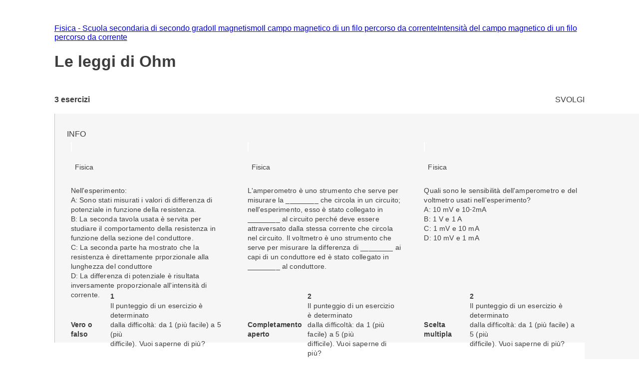

--- FILE ---
content_type: text/html; charset=utf-8
request_url: https://esercizi.zanichelli.it/prova/Le-leggi-di-Ohm/97803
body_size: 8887
content:
<!DOCTYPE html><!--hTVT_McdoVNLZOI_QU39r--><html lang="it"><head><meta charSet="utf-8"/><meta name="viewport" content="width=device-width, initial-scale=1"/><link rel="stylesheet" href="/_next/static/chunks/f107afb7dc4dfbd5.css" data-precedence="next"/><link rel="preload" as="script" fetchPriority="low" href="/_next/static/chunks/3ce06557713a7a41.js"/><script src="/_next/static/chunks/e49035715a3b468c.js" async=""></script><script src="/_next/static/chunks/08dcfc3b15383cd6.js" async=""></script><script src="/_next/static/chunks/d0300bffb79131f2.js" async=""></script><script src="/_next/static/chunks/22b201389eb43a4d.js" async=""></script><script src="/_next/static/chunks/turbopack-e1648e58864d0245.js" async=""></script><script src="/_next/static/chunks/ef9d649de833c658.js" async=""></script><script src="/_next/static/chunks/8e7c2e8489d71293.js" async=""></script><script src="/_next/static/chunks/0248e79bb6800d69.js" async=""></script><script src="/_next/static/chunks/7e47c080183cd463.js" async=""></script><script src="/_next/static/chunks/36f68f092574ba43.js" async=""></script><script src="/_next/static/chunks/80b08ca3dda22d16.js" async=""></script><script src="/_next/static/chunks/d225d1da8c1ed516.js" async=""></script><script src="/_next/static/chunks/7d6a52daa5ad66f2.js" async=""></script><script src="/_next/static/chunks/18f1ad464a687fcc.js" async=""></script><script src="/_next/static/chunks/259d256558230b11.js" async=""></script><script src="/_next/static/chunks/d96012bcfc98706a.js" async=""></script><script src="/_next/static/chunks/d80b3790a119a285.js" async=""></script><script src="/_next/static/chunks/d394f7b111f8d9c0.js" async=""></script><script src="/_next/static/chunks/650c12b2fbea4a40.js" async=""></script><link rel="icon" type="image/png" href="/favicon.png"/><title>Le leggi di Ohm #97803 - Prove ed esercizi Zanichelli</title><meta name="description" content="Su laZ Esercizi Zanichelli trovi tutti gli esercizi della prova Le leggi di Ohm #97803."/><link rel="canonical" href="https://esercizi.zanichelli.it/prova/Le-leggi-di-Ohm/97803"/><script src="/_next/static/chunks/a6dad97d9634a72d.js" noModule=""></script><style data-styled="" data-styled-version="6.1.19">.jEhyGp{overflow:hidden;}/*!sc*/
.jEhyGp>p:first-of-type{margin:0;}/*!sc*/
data-styled.g1[id="styled__ExerciseText-sc-3f28bbdf-0"]{content:"jEhyGp,"}/*!sc*/
.jDqwBu{display:flex;align-items:center;overflow:hidden;}/*!sc*/
.jDqwBu>p:first-of-type{margin:0;margin-left:calc(var(--space-unit) / 2);}/*!sc*/
data-styled.g2[id="styled__ExerciseOptions-sc-3f28bbdf-1"]{content:"jDqwBu,"}/*!sc*/
.caEIZY>*:not(:last-child){padding-right:calc(var(--space-unit) * 2);}/*!sc*/
data-styled.g7[id="components__IconContainer-sc-f34b031c-4"]{content:"caEIZY,"}/*!sc*/
.dhsUhS{--min-card-width:calc(var(--space-unit) * 34);min-width:var(--min-card-width);--max-card-width:calc(var(--space-unit) * 50);max-width:var(--max-card-width);}/*!sc*/
data-styled.g12[id="styled-components__CardSizeContainer-sc-f5e2ae9d-0"]{content:"dhsUhS,"}/*!sc*/
.jsUcIW{--min-card-width:calc(var(--space-unit) * 34);display:grid;grid-template-columns:repeat(auto-fill, minmax(var(--min-card-width), 1fr));gap:calc(var(--space-unit) * 3);height:100%;width:100%;padding-bottom:calc(var(--space-unit) * 0);position:relative;}/*!sc*/
data-styled.g13[id="styled-components__CardContainer-sc-f5e2ae9d-1"]{content:"jsUcIW,"}/*!sc*/
.htTCae{background-color:var(--gray50);margin-left:calc(var(--grid-gutter) * -1);}/*!sc*/
data-styled.g14[id="styled-components__ColumnSpacer-sc-f5e2ae9d-2"]{content:"htTCae,"}/*!sc*/
.Vncgy{position:relative;height:40px;}/*!sc*/
.Vncgy>z-avatar{border:var(--border-size-small) solid var(--color-inverse-icon);box-sizing:border-box;}/*!sc*/
.Vncgy>z-icon{position:absolute;top:50%;left:50%;transform:translate(-50%, -50%);fill:var(--color-text-inverse);}/*!sc*/
data-styled.g21[id="subject-icon__StyledSubjectIcon-sc-b94c74e9-0"]{content:"Vncgy,"}/*!sc*/
.bzvejg{position:relative;}/*!sc*/
@keyframes show{0%{opacity:0;}50%{opacity:0.6;}100%{opacity:1;}}/*!sc*/
@keyframes hide{0%{opacity:1;}50%{opacity:0.6;}100%{opacity:0;}}/*!sc*/
.bzvejg>z-popover.show{animation:show 300ms linear 0s 1;}/*!sc*/
.bzvejg>z-popover.hide{animation:hide 150ms linear 0s 1;}/*!sc*/
.bzvejg>z-popover{--z-popover-theme--surface:var(--gray800);--z-popover-theme--text:var(--color-text-inverse);margin-bottom:16px;margin-right:14px;z-index:100;}/*!sc*/
.bhhDDr{position:relative;}/*!sc*/
@keyframes show{0%{opacity:0;}50%{opacity:0.6;}100%{opacity:1;}}/*!sc*/
@keyframes hide{0%{opacity:1;}50%{opacity:0.6;}100%{opacity:0;}}/*!sc*/
.bhhDDr>z-popover.show{animation:show 300ms linear 0s 1;}/*!sc*/
.bhhDDr>z-popover.hide{animation:hide 150ms linear 0s 1;}/*!sc*/
.bhhDDr>z-popover{--z-popover-theme--surface:var(--gray800);--z-popover-theme--text:var(--color-text-inverse);margin-top:8px;z-index:100;}/*!sc*/
data-styled.g22[id="delayed-tooltip__TooltipContainer-sc-c649acb4-0"]{content:"bzvejg,bhhDDr,"}/*!sc*/
.eTEHTp{text-wrap:nowrap;padding:0 var(--space-unit);margin:0;text-align:left;}/*!sc*/
data-styled.g23[id="delayed-tooltip__TooltipContent-sc-c649acb4-1"]{content:"eTEHTp,"}/*!sc*/
.gKYNEF{display:flex;justify-content:space-between;align-items:center;padding:var(--space-unit);padding-bottom:calc(var(--space-unit) * 0.25);overflow:visible;border-top-right-radius:var(--space-unit);border-top-left-radius:var(--space-unit);}/*!sc*/
.gKYNEF>div{display:flex;align-items:center;gap:var(--space-unit);}/*!sc*/
.gKYNEF>div>.count-string{color:var(--color-text-inverse);text-transform:lowercase;}/*!sc*/
.gKYNEF z-popover p{text-transform:lowercase;}/*!sc*/
.gKYNEF z-popover p::first-letter{text-transform:capitalize;}/*!sc*/
data-styled.g25[id="header__Container-sc-f6797db0-1"]{content:"gKYNEF,"}/*!sc*/
.bSdLED{position:relative;}/*!sc*/
data-styled.g27[id="exercise-card__Card-sc-35eb72c3-1"]{content:"bSdLED,"}/*!sc*/
.jHjVyy{margin-left:var(--space-unit);}/*!sc*/
data-styled.g28[id="exercise-card__DifficultyContainer-sc-35eb72c3-2"]{content:"jHjVyy,"}/*!sc*/
.kTliF{height:384px;box-sizing:border-box;box-shadow:var(--shadow-1);cursor:default;--z-card--text-border:var(--border-size-small) solid var(--gray200);--z-card--text-border-radius:calc(var(--border-radius) * 2);--z-card--text-padding:0;}/*!sc*/
data-styled.g29[id="exercise-card__ExerciseCardBody-sc-35eb72c3-3"]{content:"kTliF,"}/*!sc*/
.hnQFWs{display:flex;flex-direction:column;margin-bottom:0;height:100%;overflow:visible;}/*!sc*/
data-styled.g30[id="exercise-card__ExerciseContent-sc-35eb72c3-4"]{content:"hnQFWs,"}/*!sc*/
.kLrFls{display:flex;align-items:center;justify-content:space-between;height:calc(var(--space-unit) * 6.5);background-color:color-mix(in srgb, var(--subject-physics) 10%, white);padding-left:var(--space-unit);padding-right:var(--space-unit);border-bottom-right-radius:8px;border-bottom-left-radius:8px;}/*!sc*/
data-styled.g32[id="exercise-card__Band-sc-35eb72c3-6"]{content:"kLrFls,"}/*!sc*/
.dgEiNy{display:flex;align-items:center;justify-content:space-between;gap:var(--space-unit);}/*!sc*/
data-styled.g34[id="exercise-card__ExerciseType-sc-35eb72c3-8"]{content:"dgEiNy,"}/*!sc*/
.ePNeot{display:flex;flex-direction:column;height:100%;}/*!sc*/
data-styled.g35[id="exercise-card__Body-sc-35eb72c3-9"]{content:"ePNeot,"}/*!sc*/
.ffrjXx{height:254px;overflow:hidden;margin:calc(var(--space-unit));}/*!sc*/
data-styled.g37[id="exercise-card__Text-sc-35eb72c3-11"]{content:"ffrjXx,"}/*!sc*/
.fFYyOt{position:sticky;top:0;z-index:99;height:48px;}/*!sc*/
data-styled.g48[id="login__StickyIdpLogin-sc-e1212b1e-0"]{content:"fFYyOt,"}/*!sc*/
.bGLfCN{top:calc(var(--space-unit) * 6);right:0;}/*!sc*/
data-styled.g54[id="notificationList__NotificationContainer-sc-6cd9bc17-0"]{content:"bGLfCN,"}/*!sc*/
.fKFNCf{display:block;margin-top:calc(var(--space-unit) * 3);}/*!sc*/
data-styled.g56[id="breadcrumb__BreadcrumbWrapper-sc-6c0c5a8d-0"]{content:"fKFNCf,"}/*!sc*/
.FYBLK{flex:1;background-color:var(--gray50);}/*!sc*/
@media (min-width: 1152px){.FYBLK{border-left:var(--border-size-small) solid var(--gray300);}}/*!sc*/
data-styled.g79[id="cheek-to-cheek__RightSide-sc-1aa93b27-4"]{content:"FYBLK,"}/*!sc*/
.gLekex{padding:calc(var(--space-unit) * 4) 0 0 calc(var(--space-unit) * 3);margin-bottom:calc(var(--space-unit) * 10);}/*!sc*/
@media (max-width: 1151px){.gLekex{padding:calc(var(--space-unit) * 4) var(--grid-margin);}}/*!sc*/
data-styled.g80[id="cheek-to-cheek__MainContent-sc-1aa93b27-5"]{content:"gLekex,"}/*!sc*/
.kbEoVD{display:flex;gap:calc(var(--space-unit) * 2);flex-wrap:wrap;}/*!sc*/
data-styled.g82[id="cheek-to-cheek__ButtonContainer-sc-1aa93b27-7"]{content:"kbEoVD,"}/*!sc*/
.buAPNR{display:flex;align-items:center;}/*!sc*/
data-styled.g83[id="homework-details__NExercises-sc-d33d6565-0"]{content:"buAPNR,"}/*!sc*/
.fYPPsj{display:flex;align-items:center;justify-content:space-between;padding-top:calc(var(--space-unit) * 3);padding-bottom:calc(var(--space-unit) * 2);}/*!sc*/
data-styled.g84[id="homework-details__MainInfoHomework-sc-d33d6565-1"]{content:"fYPPsj,"}/*!sc*/
.cTpoZd{margin-right:var(--space-unit);}/*!sc*/
data-styled.g85[id="homework-details__StyledZIcon-sc-d33d6565-2"]{content:"cTpoZd,"}/*!sc*/
.eqBKVm{background-color:var(--color-primary);border-radius:0.5em;box-shadow:0 0 0.5em 0.1em var(--color-primary);box-sizing:border-box;}/*!sc*/
data-styled.g86[id="homework-details__HomeworkCardContainer-sc-d33d6565-3"]{content:"eqBKVm,"}/*!sc*/
.ccChaO{--z-section-title--divider-color:var(--red500);margin:calc(var(--space-unit) * 3) 0;}/*!sc*/
data-styled.g87[id="homework-details__Title-sc-d33d6565-4"]{content:"ccChaO,"}/*!sc*/
.khMuxP{--exercise-card-height:384px;}/*!sc*/
data-styled.g104[id="homework-exercise__StyledCard-sc-9a105e25-0"]{content:"khMuxP,"}/*!sc*/
</style></head><body><div hidden=""><!--$--><!--/$--></div><div class="login__StickyIdpLogin-sc-e1212b1e-0 fFYyOt"></div><z-toast-notification-list position="top-right" newestontop=""></z-toast-notification-list><script type="application/ld+json">{"@context":"https://schema.org","@type":"BreadcrumbList","itemListElement":[{"@type":"ListItem","name":"Home","item":"https://esercizi.zanichelli.it","position":1},{"@type":"ListItem","name":"Fisica - Scuola secondaria di secondo grado","item":"https://esercizi.zanichelli.it/materia/Fisica-Scuola-secondaria-di-secondo-grado/83-186-30000022","position":2},{"@type":"ListItem","name":"Il magnetismo","item":"/area-tematica/Il-magnetismo/x2r9zy-x2rd04-hv05y","position":3},{"@type":"ListItem","name":"Il campo magnetico di un filo percorso da corrente","item":"/argomento/Il-campo-magnetico-di-un-filo-percorso-da-corrente/x2r9zy-x2rd31-hv05y","position":4},{"@type":"ListItem","name":"Intensità del campo magnetico di un filo percorso da corrente","item":"/sottoargomento/Intensita-del-campo-magnetico-di-un-filo-percorso-da-corrente/x2r9zy-x2rd32-hv05y","position":5}]}</script><div class="z-grid"><div class="col-start-2 col-end-12 tablet-col-8 mobile-col-4" style="align-self:center"><z-breadcrumb path-style="underlined" homepage-variant="icon" max-nodes-to-show="4" overflow-menu-item-rows="2" prevent-follow-url=""><a href="https://esercizi.zanichelli.it/"></a><a href="https://esercizi.zanichelli.it/materia/Fisica-Scuola-secondaria-di-secondo-grado/83-186-30000022">Fisica - Scuola secondaria di secondo grado</a><a href="/area-tematica/Il-magnetismo/x2r9zy-x2rd04-hv05y">Il magnetismo</a><a href="/argomento/Il-campo-magnetico-di-un-filo-percorso-da-corrente/x2r9zy-x2rd31-hv05y">Il campo magnetico di un filo percorso da corrente</a><a href="/sottoargomento/Intensita-del-campo-magnetico-di-un-filo-percorso-da-corrente/x2r9zy-x2rd32-hv05y">Intensità del campo magnetico di un filo percorso da corrente</a></z-breadcrumb><z-section-title divider-position="after"><h1 slot="primary-title">Le leggi di Ohm</h1></z-section-title><div class="homework-details__MainInfoHomework-sc-d33d6565-1 fYPPsj"><div class="homework-details__NExercises-sc-d33d6565-0 buAPNR"><z-icon name="list-bulleted-square" height="14" width="14"></z-icon><span class="body-3-sb"> <!-- -->3<!-- --> esercizi</span></div><z-button variant="primary" size="small" icon="grades">SVOLGI</z-button></div></div><div class="col-start-1 col-end-13 tablet-col-8 mobile-col-4"><z-divider size="small" color="gray200" orientation="horizontal"></z-divider></div><div class="col-start-2 col-end-12 tablet-col-8 mobile-col-4"><div class="cheek-to-cheek__RightSide-sc-1aa93b27-4 FYBLK"><div class="cheek-to-cheek__MainContent-sc-1aa93b27-5 gLekex"><div class="cheek-to-cheek__ButtonContainer-sc-1aa93b27-7 kbEoVD"><z-button variant="secondary" icon="registro-filter" size="small">INFO</z-button></div><div class="styled-components__CardContainer-sc-f5e2ae9d-1 homework-details__HomeworkCardContainer-sc-d33d6565-3 jsUcIW eqBKVm"><div class="styled-components__CardSizeContainer-sc-f5e2ae9d-0 dhsUhS"><div class="exercise-card__Card-sc-35eb72c3-1 bSdLED"><z-card variant="text" data-testid="189000"><div slot="metadata" class="header__Container-sc-f6797db0-1 gKYNEF"><div><div gap="16" shift="14" class="delayed-tooltip__TooltipContainer-sc-c649acb4-0 bzvejg"><div><div avatar="subject-physics" class="subject-icon__StyledSubjectIcon-sc-b94c74e9-0 Vncgy"><z-avatar size="large" background-color="subject-physics"></z-avatar><z-icon name="physics-filled"></z-icon></div></div><z-popover position="top_left" show-arrow=""><p class="delayed-tooltip__TooltipContent-sc-c649acb4-1 eTEHTp body-4">Fisica</p></z-popover></div></div></div><div slot="text" class="exercise-card__ExerciseContent-sc-35eb72c3-4 hnQFWs"><div class="exercise-card__Body-sc-35eb72c3-9 ePNeot"><div class="exercise-card__Text-sc-35eb72c3-11 ffrjXx"><div class="styled__ExerciseText-sc-3f28bbdf-0 jEhyGp body-4">Nell'esperimento:</div><div class="styled__ExerciseOptions-sc-3f28bbdf-1 jDqwBu body-4">A: Sono stati misurati i valori di differenza di potenziale in funzione della resistenza.</div><div class="styled__ExerciseOptions-sc-3f28bbdf-1 jDqwBu body-4">B: La seconda tavola usata è servita per studiare il comportamento della resistenza in funzione della sezione del conduttore.</div><div class="styled__ExerciseOptions-sc-3f28bbdf-1 jDqwBu body-4">C: La seconda parte ha mostrato che la resistenza è direttamente prporzionale alla lunghezza del conduttore</div><div class="styled__ExerciseOptions-sc-3f28bbdf-1 jDqwBu body-4">D: La differenza di potenziale è risultata inversamente proporzionale all'intensità di corrente.</div></div><div data-testid="band-test-id" bandColor="--subject-physics" roundedBottom="8px" class="exercise-card__Band-sc-35eb72c3-6 kLrFls"><div class="exercise-card__ExerciseType-sc-35eb72c3-8 dgEiNy"><z-icon name="true-false" fill="gray800" width="22" height="22"></z-icon><span class="body-4-sb">Vero o falso</span></div><div gap="-8" class="delayed-tooltip__TooltipContainer-sc-c649acb4-0 bhhDDr"><div><div class="components__IconContainer-sc-f34b031c-4 caEIZY"><div><z-icon name="target" fill="gray800" height="16" width="16"></z-icon><span class="exercise-card__DifficultyContainer-sc-35eb72c3-2 jHjVyy body-4-sb">1</span></div></div></div><z-popover position="bottom_left" show-arrow=""><p class="delayed-tooltip__TooltipContent-sc-c649acb4-1 eTEHTp body-4">Il punteggio di un esercizio è determinato <br> dalla difficoltà: da 1 (più facile) a 5 (più <br> difficile). Vuoi saperne di più? <a href='https://assistenza.zanichelli.it/support/home' 
                    target="_blank" 
                    rel="noopener noreferrer"
                    style="color: white; text-decoration: underline;"
                    onclick="event.stopPropagation();">Consulta il <br> Centro assistenza</a></p></z-popover></div></div></div></div></z-card></div></div><div class="styled-components__CardSizeContainer-sc-f5e2ae9d-0 dhsUhS"><div class="exercise-card__Card-sc-35eb72c3-1 bSdLED"><z-card variant="text" data-testid="188998"><div slot="metadata" class="header__Container-sc-f6797db0-1 gKYNEF"><div><div gap="16" shift="14" class="delayed-tooltip__TooltipContainer-sc-c649acb4-0 bzvejg"><div><div avatar="subject-physics" class="subject-icon__StyledSubjectIcon-sc-b94c74e9-0 Vncgy"><z-avatar size="large" background-color="subject-physics"></z-avatar><z-icon name="physics-filled"></z-icon></div></div><z-popover position="top_left" show-arrow=""><p class="delayed-tooltip__TooltipContent-sc-c649acb4-1 eTEHTp body-4">Fisica</p></z-popover></div></div></div><div slot="text" class="exercise-card__ExerciseContent-sc-35eb72c3-4 hnQFWs"><div class="exercise-card__Body-sc-35eb72c3-9 ePNeot"><div class="exercise-card__Text-sc-35eb72c3-11 ffrjXx"><div class="styled__ExerciseText-sc-3f28bbdf-0 jEhyGp body-4">L'amperometro è uno strumento che serve per misurare la ________ che circola in un circuito; nell'esperimento, esso è stato collegato in ________ al circuito perché deve essere attraversato dalla stessa corrente che circola nel circuito. Il voltmetro è uno strumento che serve per misurare la differenza di ________ ai capi di un conduttore ed è stato collegato in ________ al conduttore.</div></div><div data-testid="band-test-id" bandColor="--subject-physics" roundedBottom="8px" class="exercise-card__Band-sc-35eb72c3-6 kLrFls"><div class="exercise-card__ExerciseType-sc-35eb72c3-8 dgEiNy"><z-icon name="fill-blanks" fill="gray800" width="22" height="22"></z-icon><span class="body-4-sb">Completamento aperto</span></div><div gap="-8" class="delayed-tooltip__TooltipContainer-sc-c649acb4-0 bhhDDr"><div><div class="components__IconContainer-sc-f34b031c-4 caEIZY"><div><z-icon name="target" fill="gray800" height="16" width="16"></z-icon><span class="exercise-card__DifficultyContainer-sc-35eb72c3-2 jHjVyy body-4-sb">2</span></div></div></div><z-popover position="bottom_left" show-arrow=""><p class="delayed-tooltip__TooltipContent-sc-c649acb4-1 eTEHTp body-4">Il punteggio di un esercizio è determinato <br> dalla difficoltà: da 1 (più facile) a 5 (più <br> difficile). Vuoi saperne di più? <a href='https://assistenza.zanichelli.it/support/home' 
                    target="_blank" 
                    rel="noopener noreferrer"
                    style="color: white; text-decoration: underline;"
                    onclick="event.stopPropagation();">Consulta il <br> Centro assistenza</a></p></z-popover></div></div></div></div></z-card></div></div><div class="styled-components__CardSizeContainer-sc-f5e2ae9d-0 dhsUhS"><div class="exercise-card__Card-sc-35eb72c3-1 bSdLED"><z-card variant="text" data-testid="188999"><div slot="metadata" class="header__Container-sc-f6797db0-1 gKYNEF"><div><div gap="16" shift="14" class="delayed-tooltip__TooltipContainer-sc-c649acb4-0 bzvejg"><div><div avatar="subject-physics" class="subject-icon__StyledSubjectIcon-sc-b94c74e9-0 Vncgy"><z-avatar size="large" background-color="subject-physics"></z-avatar><z-icon name="physics-filled"></z-icon></div></div><z-popover position="top_left" show-arrow=""><p class="delayed-tooltip__TooltipContent-sc-c649acb4-1 eTEHTp body-4">Fisica</p></z-popover></div></div></div><div slot="text" class="exercise-card__ExerciseContent-sc-35eb72c3-4 hnQFWs"><div class="exercise-card__Body-sc-35eb72c3-9 ePNeot"><div class="exercise-card__Text-sc-35eb72c3-11 ffrjXx"><div class="styled__ExerciseText-sc-3f28bbdf-0 jEhyGp body-4">Quali sono le sensibilità dell'amperometro e del voltmetro usati nell'esperimento?</div><div class="styled__ExerciseOptions-sc-3f28bbdf-1 jDqwBu body-4">A: 10 mV e 10<sup>-2</sup>mA</div><div class="styled__ExerciseOptions-sc-3f28bbdf-1 jDqwBu body-4">B: 1 V e 1 A</div><div class="styled__ExerciseOptions-sc-3f28bbdf-1 jDqwBu body-4">C: 1 mV e 10 mA</div><div class="styled__ExerciseOptions-sc-3f28bbdf-1 jDqwBu body-4">D: 10 mV e 1 mA</div></div><div data-testid="band-test-id" bandColor="--subject-physics" roundedBottom="8px" class="exercise-card__Band-sc-35eb72c3-6 kLrFls"><div class="exercise-card__ExerciseType-sc-35eb72c3-8 dgEiNy"><z-icon name="multiple-choice" fill="gray800" width="22" height="22"></z-icon><span class="body-4-sb">Scelta multipla</span></div><div gap="-8" class="delayed-tooltip__TooltipContainer-sc-c649acb4-0 bhhDDr"><div><div class="components__IconContainer-sc-f34b031c-4 caEIZY"><div><z-icon name="target" fill="gray800" height="16" width="16"></z-icon><span class="exercise-card__DifficultyContainer-sc-35eb72c3-2 jHjVyy body-4-sb">2</span></div></div></div><z-popover position="bottom_left" show-arrow=""><p class="delayed-tooltip__TooltipContent-sc-c649acb4-1 eTEHTp body-4">Il punteggio di un esercizio è determinato <br> dalla difficoltà: da 1 (più facile) a 5 (più <br> difficile). Vuoi saperne di più? <a href='https://assistenza.zanichelli.it/support/home' 
                    target="_blank" 
                    rel="noopener noreferrer"
                    style="color: white; text-decoration: underline;"
                    onclick="event.stopPropagation();">Consulta il <br> Centro assistenza</a></p></z-popover></div></div></div></div></z-card></div></div></div></div></div></div><div class="styled-components__ColumnSpacer-sc-f5e2ae9d-2 htTCae col-start-12"></div></div><!--$--><!--/$--><!--$!--><template data-dgst="BAILOUT_TO_CLIENT_SIDE_RENDERING"></template><!--/$--><zanichelli-footer env="prod" placeholder=""></zanichelli-footer><script src="/_next/static/chunks/3ce06557713a7a41.js" id="_R_" async=""></script><script>(self.__next_f=self.__next_f||[]).push([0])</script><script>self.__next_f.push([1,"1:\"$Sreact.fragment\"\n2:I[509719,[\"/_next/static/chunks/ef9d649de833c658.js\",\"/_next/static/chunks/8e7c2e8489d71293.js\",\"/_next/static/chunks/0248e79bb6800d69.js\",\"/_next/static/chunks/7e47c080183cd463.js\",\"/_next/static/chunks/36f68f092574ba43.js\",\"/_next/static/chunks/80b08ca3dda22d16.js\",\"/_next/static/chunks/d225d1da8c1ed516.js\",\"/_next/static/chunks/7d6a52daa5ad66f2.js\",\"/_next/static/chunks/18f1ad464a687fcc.js\",\"/_next/static/chunks/259d256558230b11.js\"],\"default\"]\n3:I[21821,[\"/_next/static/chunks/ef9d649de833c658.js\",\"/_next/static/chunks/8e7c2e8489d71293.js\",\"/_next/static/chunks/0248e79bb6800d69.js\",\"/_next/static/chunks/7e47c080183cd463.js\",\"/_next/static/chunks/36f68f092574ba43.js\",\"/_next/static/chunks/80b08ca3dda22d16.js\",\"/_next/static/chunks/d225d1da8c1ed516.js\",\"/_next/static/chunks/7d6a52daa5ad66f2.js\",\"/_next/static/chunks/18f1ad464a687fcc.js\",\"/_next/static/chunks/259d256558230b11.js\"],\"default\"]\n4:I[339756,[\"/_next/static/chunks/d96012bcfc98706a.js\",\"/_next/static/chunks/d80b3790a119a285.js\"],\"default\"]\n5:I[837457,[\"/_next/static/chunks/d96012bcfc98706a.js\",\"/_next/static/chunks/d80b3790a119a285.js\"],\"default\"]\n6:I[479520,[\"/_next/static/chunks/ef9d649de833c658.js\",\"/_next/static/chunks/8e7c2e8489d71293.js\",\"/_next/static/chunks/0248e79bb6800d69.js\",\"/_next/static/chunks/7e47c080183cd463.js\",\"/_next/static/chunks/36f68f092574ba43.js\",\"/_next/static/chunks/80b08ca3dda22d16.js\",\"/_next/static/chunks/d225d1da8c1ed516.js\",\"/_next/static/chunks/7d6a52daa5ad66f2.js\",\"/_next/static/chunks/18f1ad464a687fcc.js\",\"/_next/static/chunks/259d256558230b11.js\"],\"\"]\n8:I[897367,[\"/_next/static/chunks/d96012bcfc98706a.js\",\"/_next/static/chunks/d80b3790a119a285.js\"],\"OutletBoundary\"]\n9:\"$Sreact.suspense\"\nc:I[168027,[\"/_next/static/chunks/d96012bcfc98706a.js\",\"/_next/static/chunks/d80b3790a119a285.js\"],\"default\"]\n:HL[\"/_next/static/chunks/f107afb7dc4dfbd5.css\",\"style\"]\n"])</script><script>self.__next_f.push([1,"0:{\"P\":null,\"b\":\"hTVT-McdoVNLZOI_QU39r\",\"c\":[\"\",\"prova\",\"Le-leggi-di-Ohm\",\"97803\"],\"q\":\"\",\"i\":false,\"f\":[[[\"\",{\"children\":[\"prova\",{\"children\":[[\"description\",\"Le-leggi-di-Ohm\",\"d\"],{\"children\":[[\"idHomework\",\"97803\",\"d\"],{\"children\":[\"__PAGE__\",{}]}]}]}]},\"$undefined\",\"$undefined\",true],[[\"$\",\"$1\",\"c\",{\"children\":[[[\"$\",\"link\",\"0\",{\"rel\":\"stylesheet\",\"href\":\"/_next/static/chunks/f107afb7dc4dfbd5.css\",\"precedence\":\"next\",\"crossOrigin\":\"$undefined\",\"nonce\":\"$undefined\"}],[\"$\",\"script\",\"script-0\",{\"src\":\"/_next/static/chunks/ef9d649de833c658.js\",\"async\":true,\"nonce\":\"$undefined\"}],[\"$\",\"script\",\"script-1\",{\"src\":\"/_next/static/chunks/8e7c2e8489d71293.js\",\"async\":true,\"nonce\":\"$undefined\"}],[\"$\",\"script\",\"script-2\",{\"src\":\"/_next/static/chunks/0248e79bb6800d69.js\",\"async\":true,\"nonce\":\"$undefined\"}],[\"$\",\"script\",\"script-3\",{\"src\":\"/_next/static/chunks/7e47c080183cd463.js\",\"async\":true,\"nonce\":\"$undefined\"}],[\"$\",\"script\",\"script-4\",{\"src\":\"/_next/static/chunks/36f68f092574ba43.js\",\"async\":true,\"nonce\":\"$undefined\"}],[\"$\",\"script\",\"script-5\",{\"src\":\"/_next/static/chunks/80b08ca3dda22d16.js\",\"async\":true,\"nonce\":\"$undefined\"}],[\"$\",\"script\",\"script-6\",{\"src\":\"/_next/static/chunks/d225d1da8c1ed516.js\",\"async\":true,\"nonce\":\"$undefined\"}],[\"$\",\"script\",\"script-7\",{\"src\":\"/_next/static/chunks/7d6a52daa5ad66f2.js\",\"async\":true,\"nonce\":\"$undefined\"}],[\"$\",\"script\",\"script-8\",{\"src\":\"/_next/static/chunks/18f1ad464a687fcc.js\",\"async\":true,\"nonce\":\"$undefined\"}],[\"$\",\"script\",\"script-9\",{\"src\":\"/_next/static/chunks/259d256558230b11.js\",\"async\":true,\"nonce\":\"$undefined\"}]],[\"$\",\"html\",null,{\"lang\":\"it\",\"children\":[[\"$\",\"head\",null,{\"children\":[\"$\",\"link\",null,{\"rel\":\"icon\",\"type\":\"image/png\",\"href\":\"/favicon.png\"}]}],[\"$\",\"body\",null,{\"children\":[\"$\",\"$L2\",null,{\"children\":[\"$\",\"$L3\",null,{\"children\":[\"$\",\"$L4\",null,{\"parallelRouterKey\":\"children\",\"error\":\"$undefined\",\"errorStyles\":\"$undefined\",\"errorScripts\":\"$undefined\",\"template\":[\"$\",\"$L5\",null,{}],\"templateStyles\":\"$undefined\",\"templateScripts\":\"$undefined\",\"notFound\":[[[\"$\",\"title\",null,{\"children\":\"404: This page could not be found.\"}],[\"$\",\"div\",null,{\"style\":{\"fontFamily\":\"system-ui,\\\"Segoe UI\\\",Roboto,Helvetica,Arial,sans-serif,\\\"Apple Color Emoji\\\",\\\"Segoe UI Emoji\\\"\",\"height\":\"100vh\",\"textAlign\":\"center\",\"display\":\"flex\",\"flexDirection\":\"column\",\"alignItems\":\"center\",\"justifyContent\":\"center\"},\"children\":[\"$\",\"div\",null,{\"children\":[[\"$\",\"style\",null,{\"dangerouslySetInnerHTML\":{\"__html\":\"body{color:#000;background:#fff;margin:0}.next-error-h1{border-right:1px solid rgba(0,0,0,.3)}@media (prefers-color-scheme:dark){body{color:#fff;background:#000}.next-error-h1{border-right:1px solid rgba(255,255,255,.3)}}\"}}],[\"$\",\"h1\",null,{\"className\":\"next-error-h1\",\"style\":{\"display\":\"inline-block\",\"margin\":\"0 20px 0 0\",\"padding\":\"0 23px 0 0\",\"fontSize\":24,\"fontWeight\":500,\"verticalAlign\":\"top\",\"lineHeight\":\"49px\"},\"children\":404}],[\"$\",\"div\",null,{\"style\":{\"display\":\"inline-block\"},\"children\":[\"$\",\"h2\",null,{\"style\":{\"fontSize\":14,\"fontWeight\":400,\"lineHeight\":\"49px\",\"margin\":0},\"children\":\"This page could not be found.\"}]}]]}]}]],[]],\"forbidden\":\"$undefined\",\"unauthorized\":\"$undefined\"}]}]}]}],[\"$\",\"$L6\",null,{\"id\":\"google-analytics\",\"strategy\":\"afterInteractive\",\"children\":\"(function(w,d,s,l,i){w[l]=w[l]||[];w[l].push({'gtm.start':\\n                          new Date().getTime(),event:'gtm.js'});var f=d.getElementsByTagName(s)[0],\\n                          j=d.createElement(s),dl=l!='dataLayer'?'\u0026l='+l:'';j.async=true;j.src=\\n                          'https://www.googletagmanager.com/gtm.js?id='+i+dl;f.parentNode.insertBefore(j,f);\\n                          })(window,document,'script','dataLayer','GTM-K9NM')\"}]]}]]}],{\"children\":[[\"$\",\"$1\",\"c\",{\"children\":[null,[\"$\",\"$L4\",null,{\"parallelRouterKey\":\"children\",\"error\":\"$undefined\",\"errorStyles\":\"$undefined\",\"errorScripts\":\"$undefined\",\"template\":[\"$\",\"$L5\",null,{}],\"templateStyles\":\"$undefined\",\"templateScripts\":\"$undefined\",\"notFound\":\"$undefined\",\"forbidden\":\"$undefined\",\"unauthorized\":\"$undefined\"}]]}],{\"children\":[[\"$\",\"$1\",\"c\",{\"children\":[null,[\"$\",\"$L4\",null,{\"parallelRouterKey\":\"children\",\"error\":\"$undefined\",\"errorStyles\":\"$undefined\",\"errorScripts\":\"$undefined\",\"template\":[\"$\",\"$L5\",null,{}],\"templateStyles\":\"$undefined\",\"templateScripts\":\"$undefined\",\"notFound\":\"$undefined\",\"forbidden\":\"$undefined\",\"unauthorized\":\"$undefined\"}]]}],{\"children\":[[\"$\",\"$1\",\"c\",{\"children\":[null,[\"$\",\"$L4\",null,{\"parallelRouterKey\":\"children\",\"error\":\"$undefined\",\"errorStyles\":\"$undefined\",\"errorScripts\":\"$undefined\",\"template\":[\"$\",\"$L5\",null,{}],\"templateStyles\":\"$undefined\",\"templateScripts\":\"$undefined\",\"notFound\":\"$undefined\",\"forbidden\":\"$undefined\",\"unauthorized\":\"$undefined\"}]]}],{\"children\":[[\"$\",\"$1\",\"c\",{\"children\":[\"$L7\",[[\"$\",\"script\",\"script-0\",{\"src\":\"/_next/static/chunks/d394f7b111f8d9c0.js\",\"async\":true,\"nonce\":\"$undefined\"}],[\"$\",\"script\",\"script-1\",{\"src\":\"/_next/static/chunks/650c12b2fbea4a40.js\",\"async\":true,\"nonce\":\"$undefined\"}]],[\"$\",\"$L8\",null,{\"children\":[\"$\",\"$9\",null,{\"name\":\"Next.MetadataOutlet\",\"children\":\"$@a\"}]}]]}],{},null,false,false]},null,false,false]},null,false,false]},null,false,false]},null,false,false],\"$Lb\",false]],\"m\":\"$undefined\",\"G\":[\"$c\",[]],\"S\":true}\n"])</script><script>self.__next_f.push([1,"d:I[897367,[\"/_next/static/chunks/d96012bcfc98706a.js\",\"/_next/static/chunks/d80b3790a119a285.js\"],\"ViewportBoundary\"]\nf:I[897367,[\"/_next/static/chunks/d96012bcfc98706a.js\",\"/_next/static/chunks/d80b3790a119a285.js\"],\"MetadataBoundary\"]\nb:[\"$\",\"$1\",\"h\",{\"children\":[null,[\"$\",\"$Ld\",null,{\"children\":\"$@e\"}],[\"$\",\"div\",null,{\"hidden\":true,\"children\":[\"$\",\"$Lf\",null,{\"children\":[\"$\",\"$9\",null,{\"name\":\"Next.Metadata\",\"children\":\"$@10\"}]}]}],null]}]\n"])</script><script>self.__next_f.push([1,"e:[[\"$\",\"meta\",\"0\",{\"charSet\":\"utf-8\"}],[\"$\",\"meta\",\"1\",{\"name\":\"viewport\",\"content\":\"width=device-width, initial-scale=1\"}]]\n"])</script><script>self.__next_f.push([1,"10:[[\"$\",\"title\",\"0\",{\"children\":\"Le leggi di Ohm #97803 - Prove ed esercizi Zanichelli\"}],[\"$\",\"meta\",\"1\",{\"name\":\"description\",\"content\":\"Su laZ Esercizi Zanichelli trovi tutti gli esercizi della prova Le leggi di Ohm #97803.\"}],[\"$\",\"link\",\"2\",{\"rel\":\"canonical\",\"href\":\"https://esercizi.zanichelli.it/prova/Le-leggi-di-Ohm/97803\"}]]\na:null\n"])</script><script>self.__next_f.push([1,"11:I[12360,[\"/_next/static/chunks/ef9d649de833c658.js\",\"/_next/static/chunks/8e7c2e8489d71293.js\",\"/_next/static/chunks/0248e79bb6800d69.js\",\"/_next/static/chunks/7e47c080183cd463.js\",\"/_next/static/chunks/36f68f092574ba43.js\",\"/_next/static/chunks/80b08ca3dda22d16.js\",\"/_next/static/chunks/d225d1da8c1ed516.js\",\"/_next/static/chunks/7d6a52daa5ad66f2.js\",\"/_next/static/chunks/18f1ad464a687fcc.js\",\"/_next/static/chunks/259d256558230b11.js\",\"/_next/static/chunks/d394f7b111f8d9c0.js\",\"/_next/static/chunks/650c12b2fbea4a40.js\"],\"default\"]\n12:Td94,"])</script><script>self.__next_f.push([1,"\u003ctestbank\u003e\n      \u003citem id=\"_189000\" lastRevision=\"0\" shuffle=\"false\" title=\"zte_scuola_680335_Le leggi di Ohm - 3\" type=\"Vero o falso\" version=\"0\"\u003e\u003cquestion\u003e\u003ccontent\u003eNell'esperimento:\u003c/content\u003e\u003c/question\u003e\u003ctruefalse id=\"_189000_1\"\u003e\u003cquestion correct=\"false\"\u003eSono stati misurati i valori di differenza di potenziale in funzione della resistenza.\u003c/question\u003e\u003ctrue\u003eVero\u003c/true\u003e\u003cfalse\u003eFalso\u003c/false\u003e\u003cfeedback/\u003e\u003c/truefalse\u003e\u003ctruefalse id=\"_189000_2\"\u003e\u003cquestion correct=\"false\"\u003eLa seconda tavola usata è servita per studiare il comportamento della resistenza in funzione della sezione del conduttore.\u003c/question\u003e\u003ctrue\u003eVero\u003c/true\u003e\u003cfalse\u003eFalso\u003c/false\u003e\u003cfeedback/\u003e\u003c/truefalse\u003e\u003ctruefalse id=\"_189000_3\"\u003e\u003cquestion correct=\"true\"\u003eLa seconda parte ha mostrato che la resistenza è direttamente prporzionale alla lunghezza del conduttore\u003c/question\u003e\u003ctrue\u003eVero\u003c/true\u003e\u003cfalse\u003eFalso\u003c/false\u003e\u003cfeedback/\u003e\u003c/truefalse\u003e\u003ctruefalse id=\"_189000_4\"\u003e\u003cquestion correct=\"false\"\u003eLa differenza di potenziale è risultata inversamente proporzionale all'intensità di corrente.\u003c/question\u003e\u003ctrue\u003eVero\u003c/true\u003e\u003cfalse\u003eFalso\u003c/false\u003e\u003cfeedback/\u003e\u003c/truefalse\u003e\u003cgenericFeedback/\u003e\u003cgenericErrorFeedback\u003eRicorda che la resistenza è la costante di proporzionalità tra differenza di potenziale e intensità di corrente. Ricorda inoltre che i fili erano tutti della medesima sezione.\u003c/genericErrorFeedback\u003e\u003cgenericCorrectFeedback/\u003e\u003c/item\u003e\u003citem id=\"_188998\" lastRevision=\"0\" title=\"zte_scuola_680333_Le leggi di Ohm - 1\" type=\"Completamento aperto\" version=\"0\"\u003e\u003cquestion\u003e\u003ccontent question_content=\"gap\"\u003eL'amperometro è uno strumento che serve per misurare la \u003cgap_ref idref=\"_188998_1\"/\u003e che circola in un circuito; nell'esperimento, esso è stato collegato in \u003cgap_ref idref=\"_188998_2\"/\u003e al circuito perché deve essere attraversato dalla stessa corrente che circola nel circuito. Il voltmetro è uno strumento che serve per misurare la differenza di \u003cgap_ref idref=\"_188998_3\"/\u003e ai capi di un conduttore ed è stato collegato in \u003cgap_ref idref=\"_188998_4\"/\u003e al conduttore.\u003c/content\u003e\u003c/question\u003e\u003cgap_def id=\"_188998_1\"\u003e\u003cvalue id=\"_188998_1_1\"\u003ecorrente\u003c/value\u003e\u003cfeedback/\u003e\u003c/gap_def\u003e\u003cgap_def id=\"_188998_2\"\u003e\u003cvalue id=\"_188998_2_1\"\u003eserie\u003c/value\u003e\u003cfeedback/\u003e\u003c/gap_def\u003e\u003cgap_def id=\"_188998_3\"\u003e\u003cvalue id=\"_188998_3_1\"\u003epotenziale\u003c/value\u003e\u003cfeedback/\u003e\u003c/gap_def\u003e\u003cgap_def id=\"_188998_4\"\u003e\u003cvalue id=\"_188998_4_1\"\u003eparallelo\u003c/value\u003e\u003cfeedback/\u003e\u003c/gap_def\u003e\u003cgenericFeedback/\u003e\u003cgenericErrorFeedback\u003eRicorda quali sono le due grandezze fisiche che si misurano in Volt e in Ampere. Ricorda inoltre che esistono due tipi di collegamento: in serie e in parallelo.\u003c/genericErrorFeedback\u003e\u003cgenericCorrectFeedback/\u003e\u003c/item\u003e\u003citem id=\"_188999\" lastRevision=\"0\" shuffle=\"true\" single=\"true\" title=\"zte_scuola_680334_Le leggi di Ohm - 2\" type=\"Scelta multipla\" version=\"0\"\u003e\u003cquestion\u003e\u003ccontent\u003eQuali sono le sensibilità dell'amperometro e del voltmetro usati nell'esperimento?\u003c/content\u003e\u003c/question\u003e\u003canswer correct=\"true\" id=\"_188999_1\"\u003e\u003ccontent\u003e10 mV e 10\u003csup\u003e-2\u003c/sup\u003emA\u003c/content\u003e\u003cfeedback/\u003e\u003c/answer\u003e\u003canswer correct=\"false\" id=\"_188999_2\"\u003e\u003ccontent\u003e1 V e 1 A\u003c/content\u003e\u003cfeedback/\u003e\u003c/answer\u003e\u003canswer correct=\"false\" id=\"_188999_3\"\u003e\u003ccontent\u003e1 mV e 10 mA\u003c/content\u003e\u003cfeedback/\u003e\u003c/answer\u003e\u003canswer correct=\"false\" id=\"_188999_4\"\u003e\u003ccontent\u003e10 mV e 1 mA\u003c/content\u003e\u003cfeedback/\u003e\u003c/answer\u003e\u003cgenericFeedback/\u003e\u003cgenericErrorFeedback\u003eRicorda che grazie ai due strumenti è stato possibile effettuare misure come 1,00 V e 0,50 mA.\u003c/genericErrorFeedback\u003e\u003cgenericCorrectFeedback/\u003e\u003c/item\u003e\n      \u003c/testbank\u003e"])</script><script>self.__next_f.push([1,"7:[[\"$\",\"script\",null,{\"type\":\"application/ld+json\",\"dangerouslySetInnerHTML\":{\"__html\":\"{\\\"@context\\\":\\\"https://schema.org\\\",\\\"@type\\\":\\\"BreadcrumbList\\\",\\\"itemListElement\\\":[{\\\"@type\\\":\\\"ListItem\\\",\\\"name\\\":\\\"Home\\\",\\\"item\\\":\\\"https://esercizi.zanichelli.it\\\",\\\"position\\\":1},{\\\"@type\\\":\\\"ListItem\\\",\\\"name\\\":\\\"Fisica - Scuola secondaria di secondo grado\\\",\\\"item\\\":\\\"https://esercizi.zanichelli.it/materia/Fisica-Scuola-secondaria-di-secondo-grado/83-186-30000022\\\",\\\"position\\\":2},{\\\"@type\\\":\\\"ListItem\\\",\\\"name\\\":\\\"Il magnetismo\\\",\\\"item\\\":\\\"/area-tematica/Il-magnetismo/x2r9zy-x2rd04-hv05y\\\",\\\"position\\\":3},{\\\"@type\\\":\\\"ListItem\\\",\\\"name\\\":\\\"Il campo magnetico di un filo percorso da corrente\\\",\\\"item\\\":\\\"/argomento/Il-campo-magnetico-di-un-filo-percorso-da-corrente/x2r9zy-x2rd31-hv05y\\\",\\\"position\\\":4},{\\\"@type\\\":\\\"ListItem\\\",\\\"name\\\":\\\"Intensità del campo magnetico di un filo percorso da corrente\\\",\\\"item\\\":\\\"/sottoargomento/Intensita-del-campo-magnetico-di-un-filo-percorso-da-corrente/x2r9zy-x2rd32-hv05y\\\",\\\"position\\\":5}]}\"}}],[\"$\",\"$L11\",null,{\"publicTitle\":\"Le leggi di Ohm\",\"subjectGrade\":\"Fisica - Scuola secondaria di secondo grado\",\"topic\":[{\"id\":2000019604,\"name\":\"Il magnetismo\",\"path\":\"2000015710.2000019604\",\"value\":3}],\"theme\":[{\"id\":2000019709,\"name\":\"Il campo magnetico di un filo percorso da corrente\",\"path\":\"2000015710.2000019604.2000019709\",\"value\":3}],\"microTheme\":[{\"id\":2000019710,\"name\":\"Intensità del campo magnetico di un filo percorso da corrente\",\"path\":\"2000015710.2000019604.2000019709.2000019710\",\"value\":3}],\"exerciseTypes\":[1,2,6],\"exercises\":[{\"@class\":\"org.zanichelli.models.elasticsearch.item.TrueFalse\",\"catId\":189000,\"question\":\"Nell'esperimento: Sono stati misurati i valori di differenza di potenziale in funzione della resistenza. La seconda tavola usata è servita per studiare il comportamento della resistenza in funzione della sezione del conduttore. La seconda parte ha mostrato che la resistenza è direttamente prporzionale alla lunghezza del conduttore La differenza di potenziale è risultata inversamente proporzionale all'intensità di corrente.\",\"preview\":{\"question\":\"Nell'esperimento:\",\"questionItems\":[\"Sono stati misurati i valori di differenza di potenziale in funzione della resistenza.\",\"La seconda tavola usata è servita per studiare il comportamento della resistenza in funzione della sezione del conduttore.\",\"La seconda parte ha mostrato che la resistenza è direttamente prporzionale alla lunghezza del conduttore\",\"La differenza di potenziale è risultata inversamente proporzionale all'intensità di corrente.\"]},\"feedbacks\":\"Ricorda che la resistenza è la costante di proporzionalità tra differenza di potenziale e intensità di corrente. Ricorda inoltre che i fili erano tutti della medesima sezione.\",\"publicTitle\":\"\",\"name\":\"zte_scuola_680335_Le leggi di Ohm - 3\",\"authors\":\"Mandolini\",\"contentPathString\":\"Intensità del campo magnetico di un filo percorso da corrente Il campo magnetico di un filo percorso da corrente Il magnetismo Fisica\",\"catalogPath\":\"Le leggi di Ohm In laboratorio: test sui video Meccanica, Termodinamica, Onde Le parole della fisica azzurro, Meccanica, Termodinamica, Onde La fisica in pratica\",\"contentPath\":[{\"context\":{\"id\":2000015710,\"name\":\"Fisica\"},\"topic\":{\"id\":2000019604,\"name\":\"Il magnetismo\"},\"theme\":{\"id\":2000019709,\"name\":\"Il campo magnetico di un filo percorso da corrente\"},\"microTheme\":{\"id\":2000019710,\"name\":\"Intensità del campo magnetico di un filo percorso da corrente\"},\"topicPath\":\"2000015710.2000019604\",\"themePath\":\"2000015710.2000019604.2000019709\",\"microThemePath\":\"2000015710.2000019604.2000019709.2000019710\"}],\"bookIds\":[\"2000043420\",\"2000043421\",\"2000045798\"],\"difficulty\":1,\"visibility\":{\"reserved\":true,\"onlyTeacher\":false,\"appCodes\":\"dummy\"},\"hasInvalsi\":false,\"catalogPaths\":[{\"bookId\":2000043420,\"path\":\"2000043419.2000043420.2000043501.2000043521\",\"bookTitle\":\"Le parole della fisica / Meccanica, Termodinamica, Onde\",\"sectionTitle\":null,\"chapterTitle\":\"Le leggi di Ohm\",\"ordinal\":\"10\",\"homeworkOrdinal\":null},{\"bookId\":2000043421,\"path\":\"2000043419.2000043421.2000043500.2000043520\",\"bookTitle\":\"Le parole della fisica / azzurro, Meccanica, Termodinamica, Onde\",\"sectionTitle\":null,\"chapterTitle\":\"Le leggi di Ohm\",\"ordinal\":\"10\",\"homeworkOrdinal\":null},{\"bookId\":2000045798,\"path\":\"2000045797.2000045798.2000045821.2000045831\",\"bookTitle\":\"La fisica in pratica / La fisica in pratica\",\"sectionTitle\":null,\"chapterTitle\":\"Le leggi di Ohm\",\"ordinal\":\"10\",\"homeworkOrdinal\":null}],\"lang\":\"it\",\"subjects\":[{\"subjectName\":\"Fisica\",\"combinedSubjectIds\":\"83-186\",\"schoolLevelName\":\"Scuola secondaria di secondo grado\",\"schoolLevelId\":30000022,\"books\":[2000045798,2000043420,2000043421],\"subjectGrade\":\"Fisica - Scuola secondaria di secondo grado\",\"subjectContextId\":\"CAT-subject-contexts-83-186-30000022\"}],\"exerciseType\":6},{\"@class\":\"org.zanichelli.models.elasticsearch.item.OpenGap\",\"catId\":188998,\"question\":\"L'amperometro è uno strumento che serve per misurare la corrente che circola in un circuito; nell'esperimento, esso è stato collegato in serie al circuito perché deve essere attraversato dalla stessa corrente che circola nel circuito. Il voltmetro è uno strumento che serve per misurare la differenza di potenziale ai capi di un conduttore ed è stato collegato in parallelo al conduttore.\",\"preview\":{\"question\":\"L'amperometro è uno strumento che serve per misurare la ________ che circola in un circuito; nell'esperimento, esso è stato collegato in ________ al circuito perché deve essere attraversato dalla stessa corrente che circola nel circuito. Il voltmetro è uno strumento che serve per misurare la differenza di ________ ai capi di un conduttore ed è stato collegato in ________ al conduttore.\",\"questionItems\":null},\"feedbacks\":\"Ricorda quali sono le due grandezze fisiche che si misurano in Volt e in Ampere. Ricorda inoltre che esistono due tipi di collegamento: in serie e in parallelo.\",\"publicTitle\":\"\",\"name\":\"zte_scuola_680333_Le leggi di Ohm - 1\",\"authors\":\"Mandolini\",\"contentPathString\":\"Intensità del campo magnetico di un filo percorso da corrente Il campo magnetico di un filo percorso da corrente Il magnetismo Fisica\",\"catalogPath\":\"Le leggi di Ohm In laboratorio: test sui video Meccanica, Termodinamica, Onde Le parole della fisica azzurro, Meccanica, Termodinamica, Onde La fisica in pratica\",\"contentPath\":[{\"context\":{\"id\":2000015710,\"name\":\"Fisica\"},\"topic\":{\"id\":2000019604,\"name\":\"Il magnetismo\"},\"theme\":{\"id\":2000019709,\"name\":\"Il campo magnetico di un filo percorso da corrente\"},\"microTheme\":{\"id\":2000019710,\"name\":\"Intensità del campo magnetico di un filo percorso da corrente\"},\"topicPath\":\"2000015710.2000019604\",\"themePath\":\"2000015710.2000019604.2000019709\",\"microThemePath\":\"2000015710.2000019604.2000019709.2000019710\"}],\"bookIds\":[\"2000043420\",\"2000043421\",\"2000045798\"],\"difficulty\":2,\"visibility\":{\"reserved\":true,\"onlyTeacher\":false,\"appCodes\":\"dummy\"},\"hasInvalsi\":false,\"catalogPaths\":[{\"bookId\":2000043420,\"path\":\"2000043419.2000043420.2000043501.2000043521\",\"bookTitle\":\"Le parole della fisica / Meccanica, Termodinamica, Onde\",\"sectionTitle\":null,\"chapterTitle\":\"Le leggi di Ohm\",\"ordinal\":\"10\",\"homeworkOrdinal\":null},{\"bookId\":2000043421,\"path\":\"2000043419.2000043421.2000043500.2000043520\",\"bookTitle\":\"Le parole della fisica / azzurro, Meccanica, Termodinamica, Onde\",\"sectionTitle\":null,\"chapterTitle\":\"Le leggi di Ohm\",\"ordinal\":\"10\",\"homeworkOrdinal\":null},{\"bookId\":2000045798,\"path\":\"2000045797.2000045798.2000045821.2000045831\",\"bookTitle\":\"La fisica in pratica / La fisica in pratica\",\"sectionTitle\":null,\"chapterTitle\":\"Le leggi di Ohm\",\"ordinal\":\"10\",\"homeworkOrdinal\":null}],\"lang\":\"it\",\"subjects\":[{\"subjectName\":\"Fisica\",\"combinedSubjectIds\":\"83-186\",\"schoolLevelName\":\"Scuola secondaria di secondo grado\",\"schoolLevelId\":30000022,\"books\":[2000045798,2000043420,2000043421],\"subjectGrade\":\"Fisica - Scuola secondaria di secondo grado\",\"subjectContextId\":\"CAT-subject-contexts-83-186-30000022\"}],\"exerciseType\":2},{\"@class\":\"org.zanichelli.models.elasticsearch.item.MultipleChoice\",\"catId\":188999,\"question\":\"Quali sono le sensibilità dell'amperometro e del voltmetro usati nell'esperimento?\",\"preview\":{\"question\":\"Quali sono le sensibilità dell'amperometro e del voltmetro usati nell'esperimento?\",\"questionItems\":[\"10 mV e 10\u003csup\u003e-2\u003c/sup\u003emA\",\"1 V e 1 A\",\"1 mV e 10 mA\",\"10 mV e 1 mA\"]},\"answer\":\"10 mV e 10\u003csup\u003e-2\u003c/sup\u003emA 1 V e 1 A 1 mV e 10 mA 10 mV e 1 mA\",\"feedbacks\":\"Ricorda che grazie ai due strumenti è stato possibile effettuare misure come 1,00 V e 0,50 mA.\",\"publicTitle\":\"\",\"name\":\"zte_scuola_680334_Le leggi di Ohm - 2\",\"authors\":\"Mandolini\",\"contentPathString\":\"Intensità del campo magnetico di un filo percorso da corrente Il campo magnetico di un filo percorso da corrente Il magnetismo Fisica\",\"catalogPath\":\"Le leggi di Ohm In laboratorio: test sui video Meccanica, Termodinamica, Onde Le parole della fisica azzurro, Meccanica, Termodinamica, Onde La fisica in pratica\",\"contentPath\":[{\"context\":{\"id\":2000015710,\"name\":\"Fisica\"},\"topic\":{\"id\":2000019604,\"name\":\"Il magnetismo\"},\"theme\":{\"id\":2000019709,\"name\":\"Il campo magnetico di un filo percorso da corrente\"},\"microTheme\":{\"id\":2000019710,\"name\":\"Intensità del campo magnetico di un filo percorso da corrente\"},\"topicPath\":\"2000015710.2000019604\",\"themePath\":\"2000015710.2000019604.2000019709\",\"microThemePath\":\"2000015710.2000019604.2000019709.2000019710\"}],\"bookIds\":[\"2000043420\",\"2000043421\",\"2000045798\"],\"difficulty\":2,\"visibility\":{\"reserved\":true,\"onlyTeacher\":false,\"appCodes\":\"dummy\"},\"hasInvalsi\":false,\"catalogPaths\":[{\"bookId\":2000043420,\"path\":\"2000043419.2000043420.2000043501.2000043521\",\"bookTitle\":\"Le parole della fisica / Meccanica, Termodinamica, Onde\",\"sectionTitle\":null,\"chapterTitle\":\"Le leggi di Ohm\",\"ordinal\":\"10\",\"homeworkOrdinal\":null},{\"bookId\":2000043421,\"path\":\"2000043419.2000043421.2000043500.2000043520\",\"bookTitle\":\"Le parole della fisica / azzurro, Meccanica, Termodinamica, Onde\",\"sectionTitle\":null,\"chapterTitle\":\"Le leggi di Ohm\",\"ordinal\":\"10\",\"homeworkOrdinal\":null},{\"bookId\":2000045798,\"path\":\"2000045797.2000045798.2000045821.2000045831\",\"bookTitle\":\"La fisica in pratica / La fisica in pratica\",\"sectionTitle\":null,\"chapterTitle\":\"Le leggi di Ohm\",\"ordinal\":\"10\",\"homeworkOrdinal\":null}],\"lang\":\"it\",\"subjects\":[{\"subjectName\":\"Fisica\",\"combinedSubjectIds\":\"83-186\",\"schoolLevelName\":\"Scuola secondaria di secondo grado\",\"schoolLevelId\":30000022,\"books\":[2000045798,2000043420,2000043421],\"subjectGrade\":\"Fisica - Scuola secondaria di secondo grado\",\"subjectContextId\":\"CAT-subject-contexts-83-186-30000022\"}],\"exerciseType\":1}],\"idHomework\":\"97803\",\"t2pExercisesData\":{\"exercisesMetadata\":[{\"id\":189000,\"UGC\":false},{\"id\":188998,\"UGC\":false},{\"id\":188999,\"UGC\":false}],\"exercises\":\"$12\",\"firstPageHtml\":\"\u003cdiv\u003e\u003ctable width=90%\u003e\u003ctr\u003e\u003ctd colspan=\\\"2\\\"\u003eNome e cognome\u003c/td\u003e\u003ctd colspan=\\\"2\\\"\u003e\u0026nbsp;\u003c/td\u003e\u003ctd\u003eClasse\u003c/td\u003e\u003ctd\u003e\u0026nbsp;\u003c/td\u003e\u003ctd\u003eData\u003c/td\u003e\u003ctd\u003e\u0026nbsp;\u003c/td\u003e\u003c/tr\u003e\u003c/table\u003e\u003ch2\u003e##NBRTEST##:  Le leggi di Ohm\u003c/h2\u003e\u003c/div\u003e\"},\"breadcrumbItems\":[{\"text\":\"Home\",\"path\":\"https://esercizi.zanichelli.it\"},{\"text\":\"Fisica - Scuola secondaria di secondo grado\",\"path\":\"https://esercizi.zanichelli.it/materia/Fisica-Scuola-secondaria-di-secondo-grado/83-186-30000022\"},{\"text\":\"Il magnetismo\",\"path\":\"/area-tematica/Il-magnetismo/x2r9zy-x2rd04-hv05y\"},{\"text\":\"Il campo magnetico di un filo percorso da corrente\",\"path\":\"/argomento/Il-campo-magnetico-di-un-filo-percorso-da-corrente/x2r9zy-x2rd31-hv05y\"},{\"text\":\"Intensità del campo magnetico di un filo percorso da corrente\",\"path\":\"/sottoargomento/Intensita-del-campo-magnetico-di-un-filo-percorso-da-corrente/x2r9zy-x2rd32-hv05y\"}],\"phase\":null,\"journey\":null,\"visibility\":{\"reserved\":false,\"onlyTeacher\":false,\"appCodes\":\"dummy\"},\"catalogPaths\":[{\"bookId\":2000043420,\"path\":\"2000043419.2000043420.2000043501.2000043521.\",\"bookTitle\":\"Le parole della fisica / Meccanica, Termodinamica, Onde\",\"sectionTitle\":\"In laboratorio: test sui video\",\"chapterTitle\":\"Le leggi di Ohm\",\"ordinal\":\"0610\",\"homeworkOrdinal\":0},{\"bookId\":2000043421,\"path\":\"2000043419.2000043421.2000043500.2000043520.\",\"bookTitle\":\"Le parole della fisica / azzurro, Meccanica, Termodinamica, Onde\",\"sectionTitle\":\"In laboratorio: test sui video\",\"chapterTitle\":\"Le leggi di Ohm\",\"ordinal\":\"0610\",\"homeworkOrdinal\":0},{\"bookId\":2000045798,\"path\":\"2000045797.2000045798.2000045821.2000045831.\",\"bookTitle\":\"La fisica in pratica\",\"sectionTitle\":\"In laboratorio: test sui video\",\"chapterTitle\":\"Le leggi di Ohm\",\"ordinal\":\"0310\",\"homeworkOrdinal\":0}],\"books\":[],\"isEditMode\":false,\"schoolLevelId\":30000022}]]\n"])</script></body></html>